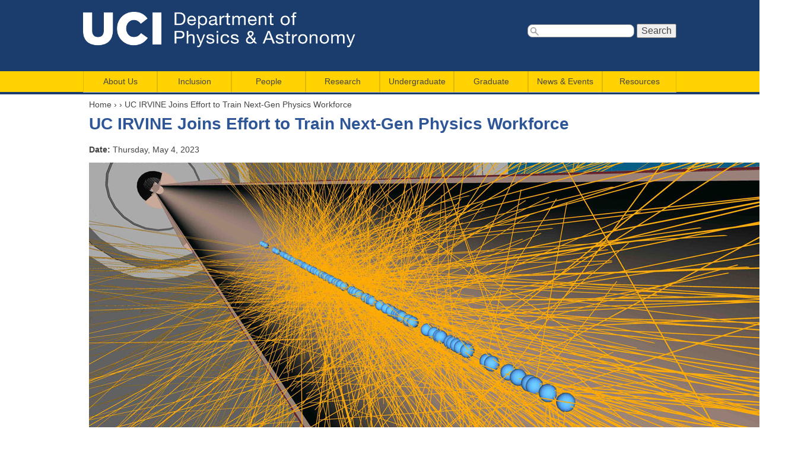

--- FILE ---
content_type: text/html; charset=utf-8
request_url: https://www.physics.uci.edu/node/14605
body_size: 7733
content:
<!DOCTYPE html>
<!--[if IEMobile 7]><html class="iem7"  lang="en" dir="ltr"><![endif]-->
<!--[if lte IE 6]><html class="lt-ie9 lt-ie8 lt-ie7"  lang="en" dir="ltr"><![endif]-->
<!--[if (IE 7)&(!IEMobile)]><html class="lt-ie9 lt-ie8"  lang="en" dir="ltr"><![endif]-->
<!--[if IE 8]><html class="lt-ie9"  lang="en" dir="ltr"><![endif]-->
<!--[if (gte IE 9)|(gt IEMobile 7)]><!--><html  lang="en" dir="ltr" prefix="content: http://purl.org/rss/1.0/modules/content/ dc: http://purl.org/dc/terms/ foaf: http://xmlns.com/foaf/0.1/ og: http://ogp.me/ns# rdfs: http://www.w3.org/2000/01/rdf-schema# sioc: http://rdfs.org/sioc/ns# sioct: http://rdfs.org/sioc/types# skos: http://www.w3.org/2004/02/skos/core# xsd: http://www.w3.org/2001/XMLSchema#"><!--<![endif]-->

<head>
  <meta charset="utf-8" />
<meta name="Generator" content="Drupal 7 (http://drupal.org)" />
<link rel="canonical" href="/node/14605" />
<link rel="shortlink" href="/node/14605" />
<link rel="shortcut icon" href="https://www.physics.uci.edu/sites/all/themes/zen_phys/favicon.ico" type="image/vnd.microsoft.icon" />
  <title>UC IRVINE Joins Effort to Train Next-Gen Physics Workforce | UCI Physics and Astronomy</title>

      <meta name="MobileOptimized" content="width">
    <meta name="HandheldFriendly" content="true">
    <meta name="viewport" content="width=device-width">
    <!--[if IEMobile]><meta http-equiv="cleartype" content="on"><![endif]-->

  <link type="text/css" rel="stylesheet" href="https://www.physics.uci.edu/sites/default/files/css/css_lQaZfjVpwP_oGNqdtWCSpJT1EMqXdMiU84ekLLxQnc4.css" media="all" />
<link type="text/css" rel="stylesheet" href="https://www.physics.uci.edu/sites/default/files/css/css_Ytzzj7oxiN3-yRLg6faBHA910vOZB-tE5_60DiEZ8i4.css" media="all" />
<link type="text/css" rel="stylesheet" href="https://www.physics.uci.edu/sites/default/files/css/css_S6ePnRKodASr7FXLJwDhc9MxD6uM2jj0WUPuSFiQNeA.css" media="all" />
<link type="text/css" rel="stylesheet" href="https://www.physics.uci.edu/sites/default/files/css/css_nA6Sj6K_WVMfqlR_-XtCB3LySWrmjezdCk5DcsTmg6k.css" media="all" />
  <script src="https://www.physics.uci.edu/sites/default/files/js/js_YD9ro0PAqY25gGWrTki6TjRUG8TdokmmxjfqpNNfzVU.js"></script>
<script src="https://www.physics.uci.edu/sites/default/files/js/js_onbE0n0cQY6KTDQtHO_E27UBymFC-RuqypZZ6Zxez-o.js"></script>
<script src="https://www.physics.uci.edu/sites/default/files/js/js_pR8P-kq3y-vpg80FZ_5jiwHllucIklY5oPxS53FhM64.js"></script>
<script src="https://www.physics.uci.edu/sites/default/files/js/js_F88laj-oAUHWIO2-oACGd6eY5VxdMhhsL14bc07IloM.js"></script>
<script src="https://www.googletagmanager.com/gtag/js?id=UA-121860917-5"></script>
<script>window.dataLayer = window.dataLayer || [];function gtag(){dataLayer.push(arguments)};gtag("js", new Date());gtag("set", "developer_id.dMDhkMT", true);gtag("config", "UA-121860917-5", {"groups":"default"});</script>
<script src="https://www.physics.uci.edu/sites/default/files/js/js_i9-mZxF1wrIj_pHo8CcygMfG3cz35Mlm6odAjzL19fk.js"></script>
<script>var _paq = _paq || [];(function(){var u=(("https:" == document.location.protocol) ? "https://ps.uci.edu/piwik/" : "http://ps.uci.edu/piwik/");_paq.push(["setSiteId", "5"]);_paq.push(["setTrackerUrl", u+"matomo.php"]);_paq.push(["trackPageView"]);_paq.push(["setIgnoreClasses", ["no-tracking","colorbox"]]);_paq.push(["enableLinkTracking"]);var d=document,g=d.createElement("script"),s=d.getElementsByTagName("script")[0];g.type="text/javascript";g.defer=true;g.async=true;g.src=u+"matomo.js";s.parentNode.insertBefore(g,s);})();</script>
<script src="https://www.physics.uci.edu/sites/default/files/js/js_kqjSlZsUjQ_UNWIcoSn3VDpbN1I3GmCvpWmoo-KkZkU.js"></script>
<script>jQuery.extend(Drupal.settings, {"basePath":"\/","pathPrefix":"","setHasJsCookie":0,"ajaxPageState":{"theme":"zen_phys","theme_token":"E35695aJrEyc6eABqBdK0KgKle2jJbetXZVGX9730go","js":{"misc\/jquery.js":1,"misc\/jquery-extend-3.4.0.js":1,"misc\/jquery-html-prefilter-3.5.0-backport.js":1,"misc\/jquery.once.js":1,"misc\/drupal.js":1,"misc\/form-single-submit.js":1,"sites\/all\/modules\/miniorange_saml\/js\/testconfig.js":1,"sites\/all\/libraries\/colorbox\/jquery.colorbox-min.js":1,"sites\/all\/modules\/colorbox\/js\/colorbox.js":1,"sites\/all\/modules\/colorbox\/styles\/default\/colorbox_style.js":1,"sites\/all\/modules\/google_analytics\/googleanalytics.js":1,"https:\/\/www.googletagmanager.com\/gtag\/js?id=UA-121860917-5":1,"0":1,"sites\/all\/modules\/matomo\/matomo.js":1,"1":1,"sites\/all\/libraries\/superfish\/jquery.hoverIntent.minified.js":1,"sites\/all\/libraries\/superfish\/sfsmallscreen.js":1,"sites\/all\/libraries\/superfish\/supposition.js":1,"sites\/all\/libraries\/superfish\/superfish.js":1,"sites\/all\/libraries\/superfish\/supersubs.js":1,"sites\/all\/modules\/superfish\/superfish.js":1},"css":{"modules\/system\/system.base.css":1,"modules\/system\/system.menus.css":1,"modules\/system\/system.messages.css":1,"modules\/system\/system.theme.css":1,"sites\/all\/modules\/calendar\/css\/calendar_multiday.css":1,"modules\/comment\/comment.css":1,"sites\/all\/modules\/date\/date_repeat_field\/date_repeat_field.css":1,"modules\/field\/theme\/field.css":1,"modules\/node\/node.css":1,"modules\/search\/search.css":1,"modules\/user\/user.css":1,"sites\/all\/modules\/views\/css\/views.css":1,"sites\/all\/modules\/ckeditor\/css\/ckeditor.css":1,"sites\/all\/modules\/colorbox\/styles\/default\/colorbox_style.css":1,"sites\/all\/modules\/ctools\/css\/ctools.css":1,"sites\/all\/modules\/date\/date_api\/date.css":1,"sites\/all\/libraries\/superfish\/css\/superfish.css":1,"sites\/all\/themes\/zen_phys\/system.menus.css":1,"sites\/all\/themes\/zen_phys\/system.messages.css":1,"sites\/all\/themes\/zen_phys\/system.theme.css":1,"sites\/all\/themes\/zen_phys\/css\/styles.css":1}},"colorbox":{"opacity":"0.85","current":"{current} of {total}","previous":"\u00ab Prev","next":"Next \u00bb","close":"Close","maxWidth":"98%","maxHeight":"98%","fixed":true,"mobiledetect":true,"mobiledevicewidth":"480px","file_public_path":"\/sites\/default\/files","specificPagesDefaultValue":"admin*\nimagebrowser*\nimg_assist*\nimce*\nnode\/add\/*\nnode\/*\/edit\nprint\/*\nprintpdf\/*\nsystem\/ajax\nsystem\/ajax\/*"},"googleanalytics":{"account":["UA-121860917-5"],"trackOutbound":1,"trackMailto":1,"trackDownload":1,"trackDownloadExtensions":"7z|aac|arc|arj|asf|asx|avi|bin|csv|doc(x|m)?|dot(x|m)?|exe|flv|gif|gz|gzip|hqx|jar|jpe?g|js|mp(2|3|4|e?g)|mov(ie)?|msi|msp|pdf|phps|png|ppt(x|m)?|pot(x|m)?|pps(x|m)?|ppam|sld(x|m)?|thmx|qtm?|ra(m|r)?|sea|sit|tar|tgz|torrent|txt|wav|wma|wmv|wpd|xls(x|m|b)?|xlt(x|m)|xlam|xml|z|zip","trackColorbox":1},"matomo":{"trackMailto":1,"trackColorbox":1},"urlIsAjaxTrusted":{"\/node\/14605":true},"superfish":{"1":{"id":"1","sf":{"animation":{"opacity":"show","height":"show"},"speed":100,"autoArrows":false,"dropShadows":true,"disableHI":false},"plugins":{"smallscreen":{"mode":"window_width","addSelected":false,"menuClasses":false,"hyperlinkClasses":false,"title":"Main menu"},"supposition":true,"bgiframe":false,"supersubs":{"minWidth":"12","maxWidth":"27","extraWidth":1}}}}});</script>
      <!--[if lt IE 9]>
    <script src="/sites/all/themes/zen/js/html5-respond.js"></script>
    <![endif]-->
  </head>
<body class="html not-front not-logged-in no-sidebars page-node page-node- page-node-14605 node-type-news section-node" >
      <p id="skip-link">
      <a href="#main-menu" class="element-invisible element-focusable">Jump to navigation</a>
    </p>
      
<div id="page">

  <header class="header" id="header" role="banner">
    <div class="page-width">

          <a href="/" title="Home" rel="home" class="header__logo" id="logo"><img src="https://www.physics.uci.edu/sites/default/files/Physics_logo_White_0.png" alt="Home" class="header__logo-image" /></a>
    
    
    
      <div class="header__region region region-header">
    <div id="block-search-form" class="block block-search first last odd" role="search">

      
  <form action="/node/14605" method="post" id="search-block-form" accept-charset="UTF-8"><div><div class="container-inline">
      <h2 class="element-invisible">Search form</h2>
    <div class="form-item form-type-textfield form-item-search-block-form">
  <label class="element-invisible" for="edit-search-block-form--2">Search </label>
 <input title="Enter the terms you wish to search for." type="text" id="edit-search-block-form--2" name="search_block_form" value="" size="15" maxlength="128" class="form-text" />
</div>
<div class="form-actions form-wrapper" id="edit-actions"><input type="submit" id="edit-submit" name="op" value="Search" class="form-submit" /></div><input type="hidden" name="form_build_id" value="form-EuTlVL9zvAkkJkc_AzQOBU3Ilex3E9UBeuhXg5apsrE" />
<input type="hidden" name="form_id" value="search_block_form" />
</div>
</div></form>
</div>
  </div>

    </div>
  </header>


  <div id="main">
    <div class="page-width">
    
    
    <div id="navigation">

      
        <div class="region region-navigation">
    <div id="block-superfish-1" class="block block-superfish first last odd">

      
  <ul id="superfish-1" class="menu sf-menu sf-main-menu sf-horizontal sf-style-none sf-total-items-8 sf-parent-items-8 sf-single-items-0"><li id="menu-4297-1" class="first odd sf-item-1 sf-depth-1 sf-total-children-10 sf-parent-children-0 sf-single-children-10 menuparent"><a href="/message-chair" class="sf-depth-1 menuparent">About Us</a><ul><li id="menu-4312-1" class="first odd sf-item-1 sf-depth-2 sf-no-children"><a href="/message-chair" title="" class="sf-depth-2">Department Chair&#039;s Message</a></li><li id="menu-5460-1" class="middle even sf-item-2 sf-depth-2 sf-no-children"><a href="/department-video" class="sf-depth-2">Department Video</a></li><li id="menu-4313-1" class="middle odd sf-item-3 sf-depth-2 sf-no-children"><a href="/contact" class="sf-depth-2">Contact Physics</a></li><li id="menu-4314-1" class="middle even sf-item-4 sf-depth-2 sf-no-children"><a href="/visit" class="sf-depth-2">Visiting Physics &amp; Astronomy</a></li><li id="menu-4318-1" class="middle odd sf-item-5 sf-depth-2 sf-no-children"><a href="/outreach" class="sf-depth-2">Community Education &amp; Outreach</a></li><li id="menu-4315-1" class="middle even sf-item-6 sf-depth-2 sf-no-children"><a href="/giving" class="sf-depth-2">Giving to Physics</a></li><li id="menu-4316-1" class="middle odd sf-item-7 sf-depth-2 sf-no-children"><a href="http://www.physics.uci.edu/employment" class="sf-depth-2">Employment</a></li><li id="menu-4317-1" class="middle even sf-item-8 sf-depth-2 sf-no-children"><a href="/awards" class="sf-depth-2">Faculty Honors &amp; Awards</a></li><li id="menu-5270-1" class="middle odd sf-item-9 sf-depth-2 sf-no-children"><a href="https://www.physics.uci.edu/grad-awards" title="" class="sf-depth-2">Graduate Student Awards</a></li><li id="menu-5269-1" class="last even sf-item-10 sf-depth-2 sf-no-children"><a href="https://www.physics.uci.edu/undergrad-program/awards" title="" class="sf-depth-2">Undergraduate Student Awards</a></li></ul></li><li id="menu-5389-1" class="middle even sf-item-2 sf-depth-1 sf-total-children-2 sf-parent-children-0 sf-single-children-2 menuparent"><a href="/inclusion" class="sf-depth-1 menuparent">Inclusion</a><ul><li id="menu-5391-1" class="first odd sf-item-1 sf-depth-2 sf-no-children"><a href="/inclusion" title="" class="sf-depth-2">Inclusive Excellence in UCI Physics &amp; Astronomy </a></li><li id="menu-5392-1" class="last even sf-item-2 sf-depth-2 sf-no-children"><a href="/conduct" title="" class="sf-depth-2">Code of Collegial Conduct</a></li></ul></li><li id="menu-4299-1" class="middle odd sf-item-3 sf-depth-1 sf-total-children-5 sf-parent-children-0 sf-single-children-5 menuparent"><a href="/people/all-faculty" title="" class="sf-depth-1 menuparent">People</a><ul><li id="menu-4322-1" class="first odd sf-item-1 sf-depth-2 sf-no-children"><a href="/people/all-faculty" title="" class="sf-depth-2">Faculty</a></li><li id="menu-4324-1" class="middle even sf-item-2 sf-depth-2 sf-no-children"><a href="/category/position/academic-staff" title="" class="sf-depth-2">Research Staff</a></li><li id="menu-4323-1" class="middle odd sf-item-3 sf-depth-2 sf-no-children"><a href="/category/position/postdoctoral-researcher" title="" class="sf-depth-2">Postdoctoral Researchers</a></li><li id="menu-5367-1" class="middle even sf-item-4 sf-depth-2 sf-no-children"><a href="/people/graduate-students" title="" class="sf-depth-2">Graduate Students</a></li><li id="menu-4310-1" class="last odd sf-item-5 sf-depth-2 sf-no-children"><a href="https://www.physics.uci.edu/people/administration" title="" class="sf-depth-2">Administrative Staff</a></li></ul></li><li id="menu-4301-1" class="middle even sf-item-4 sf-depth-1 sf-total-children-7 sf-parent-children-0 sf-single-children-7 menuparent"><a href="/research" class="sf-depth-1 menuparent">Research</a><ul><li id="menu-4328-1" class="first odd sf-item-1 sf-depth-2 sf-no-children"><a href="/research/astrocosmo" class="sf-depth-2">Astrophysics</a></li><li id="menu-4329-1" class="middle even sf-item-2 sf-depth-2 sf-no-children"><a href="/research/biophysics" class="sf-depth-2">Biological Physics</a></li><li id="menu-4332-1" class="middle odd sf-item-3 sf-depth-2 sf-no-children"><a href="/research/condmatter" class="sf-depth-2">Condensed Matter Physics</a></li><li id="menu-4330-1" class="middle even sf-item-4 sf-depth-2 sf-no-children"><a href="/research/medical" class="sf-depth-2">Medical Physics</a></li><li id="menu-4333-1" class="middle odd sf-item-5 sf-depth-2 sf-no-children"><a href="/research/particle" class="sf-depth-2">Particle Physics</a></li><li id="menu-4331-1" class="middle even sf-item-6 sf-depth-2 sf-no-children"><a href="/research/plasma" class="sf-depth-2">Plasma Physics</a></li><li id="menu-5476-1" class="last odd sf-item-7 sf-depth-2 sf-no-children"><a href="https://eqi.uci.edu" title="" class="sf-depth-2">Eddleman Quantum Institute</a></li></ul></li><li id="menu-5456-1" class="middle odd sf-item-5 sf-depth-1 sf-total-children-5 sf-parent-children-0 sf-single-children-5 menuparent"><a href="/undergrad-program" class="sf-depth-1 menuparent">Undergraduate</a><ul><li id="menu-5453-1" class="first odd sf-item-1 sf-depth-2 sf-no-children"><a href="/undergrad-program/prospective" class="sf-depth-2">Prospective Undergraduates</a></li><li id="menu-5455-1" class="middle even sf-item-2 sf-depth-2 sf-no-children"><a href="/undergrad-program/research" class="sf-depth-2">Research Opportunities</a></li><li id="menu-5457-1" class="middle odd sf-item-3 sf-depth-2 sf-no-children"><a href="/undergrad-program/events-community" class="sf-depth-2">Community &amp; Events</a></li><li id="menu-5459-1" class="middle even sf-item-4 sf-depth-2 sf-no-children"><a href="/courses_and_more" class="sf-depth-2">Courses and More</a></li><li id="menu-5801-1" class="last odd sf-item-5 sf-depth-2 sf-no-children"><a href="https://www.physics.uci.edu/honors" title="" class="sf-depth-2">Honors Program</a></li></ul></li><li id="menu-4303-1" class="middle even sf-item-6 sf-depth-1 sf-total-children-3 sf-parent-children-1 sf-single-children-2 menuparent"><a href="/graduate" class="sf-depth-1 menuparent">Graduate</a><ul><li id="menu-4340-1" class="first odd sf-item-1 sf-depth-2 sf-no-children"><a href="https://www.physics.uci.edu/graduate" title="PhD Program" class="sf-depth-2">PhD Program</a></li><li id="menu-5462-1" class="middle even sf-item-2 sf-depth-2 sf-total-children-2 sf-parent-children-0 sf-single-children-2 menuparent"><a href="https://www.physics.uci.edu/Astronomy-Astrophysics" title="" class="sf-depth-2 menuparent">Astronomy &amp; Astrophysics</a><ul><li id="menu-5464-1" class="first odd sf-item-1 sf-depth-3 sf-no-children"><a href="https://www.physics.uci.edu/New-Astro-Courses" title="" class="sf-depth-3">New Astrophysics Courses</a></li><li id="menu-5465-1" class="last even sf-item-2 sf-depth-3 sf-no-children"><a href="https://www.physics.uci.edu/Astrophysics-Qualifying-Exam" title="" class="sf-depth-3">Astronomy &amp; Astrophysics Qualifying Exam</a></li></ul></li><li id="menu-4341-1" class="last odd sf-item-3 sf-depth-2 sf-no-children"><a href="https://sites.uci.edu/physicsgradcaucus/" title="Physics Grad Caucus" class="sf-depth-2">Physics Grad Caucus</a></li></ul></li><li id="menu-4308-1" class="middle odd sf-item-7 sf-depth-1 sf-total-children-7 sf-parent-children-0 sf-single-children-7 menuparent"><a href="/news" class="sf-depth-1 menuparent">News &amp; Events</a><ul><li id="menu-4370-1" class="first odd sf-item-1 sf-depth-2 sf-no-children"><a href="/news" class="sf-depth-2">News</a></li><li id="menu-4372-1" class="middle even sf-item-2 sf-depth-2 sf-no-children"><a href="/seminars" class="sf-depth-2">Seminars &amp; Colloquia</a></li><li id="menu-4371-1" class="middle odd sf-item-3 sf-depth-2 sf-no-children"><a href="/media" title="" class="sf-depth-2">Public Events</a></li><li id="menu-4373-1" class="middle even sf-item-4 sf-depth-2 sf-no-children"><a href="/events_calendar" title="" class="sf-depth-2">Calendar View</a></li><li id="menu-4375-1" class="middle odd sf-item-5 sf-depth-2 sf-no-children"><a href="https://physastroblog.ps.uci.edu" title="Blog" class="sf-depth-2">Blog</a></li><li id="menu-5680-1" class="middle even sf-item-6 sf-depth-2 sf-no-children"><a href="https://www.physics.uci.edu/node/14609" title="" class="sf-depth-2">Reines Lecture Series</a></li><li id="menu-5784-1" class="last odd sf-item-7 sf-depth-2 sf-no-children"><a href="https://ps.uci.edu/~yodhprize/" title="The Yodh Prize recognizes a scientist whose research career has had a major impact on the understanding of cosmic rays. It was endowed by Gaurang and Kanwal Yodh to the University of California Irvine Foundation in 1998." class="sf-depth-2">Yodh Prize</a></li></ul></li><li id="menu-4309-1" class="last even sf-item-8 sf-depth-1 sf-total-children-10 sf-parent-children-1 sf-single-children-9 menuparent"><a href="/resources" class="sf-depth-1 menuparent">Resources</a><ul><li id="menu-5214-1" class="first odd sf-item-1 sf-depth-2 sf-no-children"><a href="/safety" class="sf-depth-2">Safety</a></li><li id="menu-5215-1" class="middle even sf-item-2 sf-depth-2 sf-no-children"><a href="/instructor-resources" class="sf-depth-2">Instructor Resources</a></li><li id="menu-5385-1" class="middle odd sf-item-3 sf-depth-2 sf-no-children"><a href="https://www.physics.uci.edu/committees" title="" class="sf-depth-2">Department Committees</a></li><li id="menu-5795-1" class="middle even sf-item-4 sf-depth-2 sf-no-children"><a href="https://www.physics.uci.edu/contact" title="" class="sf-depth-2">Department Contacts</a></li><li id="menu-5216-1" class="middle odd sf-item-5 sf-depth-2 sf-no-children"><a href="/facilities-and-computing" class="sf-depth-2">Facilities &amp; Computing</a></li><li id="menu-5217-1" class="middle even sf-item-6 sf-depth-2 sf-no-children"><a href="/administrative" class="sf-depth-2">Administrative Services</a></li><li id="menu-5218-1" class="middle odd sf-item-7 sf-depth-2 sf-total-children-2 sf-parent-children-0 sf-single-children-2 menuparent"><a href="/travel" class="sf-depth-2 menuparent">Travel</a><ul><li id="menu-5785-1" class="first odd sf-item-1 sf-depth-3 sf-no-children"><a href="https://uci.kualibuild.com/app/661c4a15fd46a2013bcf1126/run" title="" class="sf-depth-3">UCI Employee Travel Reimbursement</a></li><li id="menu-5794-1" class="last even sf-item-2 sf-depth-3 sf-no-children"><a href="https://uci.kualibuild.com/app/6712a577722916014f82ae38/start" title="" class="sf-depth-3">UCI Visitor / Non-Employee Travel Reimbursement </a></li></ul></li><li id="menu-5798-1" class="middle even sf-item-8 sf-depth-2 sf-no-children"><a href="https://www.physics.uci.edu/node/15048" title="" class="sf-depth-2">Proposal Request &amp; Submission</a></li><li id="menu-5738-1" class="middle odd sf-item-9 sf-depth-2 sf-no-children"><a href="/Key%20Requests" class="sf-depth-2">Key Requests</a></li><li id="menu-5799-1" class="last even sf-item-10 sf-depth-2 sf-no-children"><a href="https://www.physics.uci.edu/conduct" title="" class="sf-depth-2">Code of Collegial Conduct</a></li></ul></li></ul>
</div>
  </div>

    </div>
       <div id="content" class="column" role="main">
            <nav class="breadcrumb" role="navigation"><h2 class="element-invisible">You are here</h2><ol><li><a href="/">Home</a> › </li><li><a href="/node"></a> › </li><li>UC IRVINE Joins Effort to Train Next-Gen Physics Workforce</li></ol></nav>      <a id="main-content"></a>
                    <h1 class="page__title title" id="page-title">UC IRVINE Joins Effort to Train Next-Gen Physics Workforce</h1>
                                          


<article class="node-14605 node node-news node-promoted view-mode-full clearfix" about="/node/14605" typeof="sioc:Item foaf:Document">

      <header>
                  <span property="dc:title" content="UC IRVINE Joins Effort to Train Next-Gen Physics Workforce" class="rdf-meta element-hidden"></span>
      
          </header>
  
  <div class="field field-name-field-date field-type-date field-label-inline clearfix"><div class="field-label">Date:&nbsp;</div><div class="field-items"><div class="field-item even"><span  property="dc:date" datatype="xsd:dateTime" content="2023-05-04T00:00:00-07:00" class="date-display-single">Thursday, May 4, 2023</span></div></div></div><div class="field field-name-field-picture field-type-image field-label-hidden"><div class="field-items"><div class="field-item even"><img typeof="foaf:Image" src="https://www.physics.uci.edu/sites/default/files/PR20230207_nextgen_physics.jpeg" width="1200" height="628" alt="" /></div></div></div><div class="field field-name-body field-type-text-with-summary field-label-hidden"><div class="field-items"><div class="field-item even" property="content:encoded"><p> </p>
<p>The University of California, Irvine Department of Physics &amp; Astronomy is part of a new $3.2 million consortium funded by the U.S. Department of Energy’s Office of Science. The aim of the consortium is to train the next generation of computational high-energy physicists. </p>
<p>The consortium, <a href="https://watchep.org/">Western Advanced Training for Computational High-Energy Physics </a>(WATCHEP), brings together six public universities and three national laboratories to create a tailored modular curriculum offering intensive research opportunities during a two-year training period for graduate students. </p>
<p>The training areas are hardware and software co-design, collaborative software infrastructure and high-performance software and algorithms.</p>
<p>“As physics and astrophysics experiments collect more data for high-precision measurements, researchers have come to depend on large-scale computing infrastructure and high-performance computing algorithms,” said <a href="https://www.physics.uci.edu/people/anyes-c-taffard">Anyes Taffard</a>, professor of physics and the Principle Investigator for the UCI part of the consortium. “Many collaborations have dedicated experts in advanced computing technologies who are also experts in particle physics.”</p>
<p>Taffard and UCI’s Professor Daniel Whiteson are particle physicists and experts in all three areas. They are directly involved in hardware and software co-design, high performance algorithms and machine learning.</p>
<p>“The future of science relies on individuals that are proficient in both science and cyberinfrastructure”, Taffard said. “This program aims to develop the skilled workforce essential for future scientific advancement. Our team will equitably help in selecting and mentoring trainees in cutting-edge research projects to create future ‘computing ambassadors,’ with experience and expertise in high-energy physics and competencies that extend well beyond our field.”</p>
<p>In a <a href="https://www.energy.gov/science/articles/department-energy-announces-10-million-traineeships-computational-high-energy">previous announcement</a>, the DOE Associate Director of Science for High Energy Physics Regina Rameika said: “Future high energy physics discoveries will require large accurate simulations and efficient collaborative software. These traineeships will educate the scientists and engineers necessary to design, develop, deploy, and maintain the software and computing infrastructure essential for the future of high energy physics.”</p>
<p>Along with UCI, the consortium;s participants include UC Berkeley; UC Santa Cruz; UC San Diego; Oregon State University; University of Washington; Brookhaven National Laboratory, Fermilab; and Lawrence Berkeley National Laboratory.</p>
<p> </p>
<p><strong>Please read the original story </strong><a href="https://ps.uci.edu/news/2886">here</a>.</p>
<p><strong>Picture Credit:</strong></p>
<p>ATLAS collaboration, P. Marenfeld, from UCI School of Physical Sciences News</p>
<p> </p>
</div></div></div><div class="field field-name-field-story-url field-type-text field-label-inline clearfix"><div class="field-label">Original Story:&nbsp;</div><div class="field-items"><div class="field-item even"><p><a href="https://ps.uci.edu/news/2886">https://ps.uci.edu/news/2886</a></p>
</div></div></div><div class="field field-name-field-publication field-type-text field-label-inline clearfix"><div class="field-label">Publication:&nbsp;</div><div class="field-items"><div class="field-item even"><p>UCI School of Physical Sciences News</p>
</div></div></div>
  
  
</article>
                            </div>
       </div>
  </div>

  
  <div class="footer-section">
    <div class="page-width">
        <footer id="footer" class="region region-footer">
    <div id="block-menu-block-3" class="block block-menu-block first odd" role="navigation">

      
  <div class="menu-block-wrapper menu-block-3 menu-name-menu-extra-bottom-links parent-mlid-0 menu-level-1">
  <ul class="menu"><li class="menu__item is-leaf first leaf menu-mlid-3983"><a href="/" title="" class="menu__link">Home</a></li>
<li class="menu__item is-leaf leaf menu-mlid-3877"><a href="http://ps.uci.edu" class="menu__link">PS Home</a></li>
<li class="menu__item is-leaf leaf menu-mlid-3984"><a href="http://www.uci.edu/" title="" class="menu__link">UCI Home</a></li>
<li class="menu__item is-leaf leaf menu-mlid-3884"><a href="/user/login/" title="" class="menu__link">Login</a></li>
<li class="menu__item is-leaf leaf menu-mlid-3878"><a href="http://catalogue.uci.edu/schoolofphysicalsciences/departmentofphysicsandastronomy/#courseinventory" title="Physics and Astronomy Courses" class="menu__link">Courses</a></li>
<li class="menu__item is-leaf leaf menu-mlid-5796"><a href="https://www.physics.uci.edu/contact" title="" class="menu__link">Contact</a></li>
<li class="menu__item is-leaf last leaf menu-mlid-3881"><a href="/outreach" title="" class="menu__link">Outreach</a></li>
</ul></div>

</div>
<div id="block-block-1" class="block block-block last even">

      
  <p>© 2001-2025 The Regents of the University of California.</p>

</div>
  </footer>
          </div>
  </div>



</div>

  </body>
</html>


--- FILE ---
content_type: text/css
request_url: https://www.physics.uci.edu/sites/default/files/css/css_nA6Sj6K_WVMfqlR_-XtCB3LySWrmjezdCk5DcsTmg6k.css
body_size: 11960
content:
article,aside,details,figcaption,figure,footer,header,main,nav,section,summary{display:block;}audio,canvas,video{display:inline-block;*display:inline;*zoom:1;}audio:not([controls]){display:none;height:0;}[hidden]{display:none;}html{font-family:Verdana,Tahoma,"DejaVu Sans",sans-serif;font-size:75%;font-size:87.5%;font-size:100%;-ms-text-size-adjust:100%;-webkit-text-size-adjust:100%;line-height:1.5em;}button,input,select,textarea{font-family:Verdana,Tahoma,"DejaVu Sans",sans-serif;}body{margin:0;padding:0;}a:link{}a:visited{}a:hover,a:focus{}a:active{}a:focus{outline:thin dotted;}a:active,a:hover{outline:0;}p,pre{margin:1.5em 0;}blockquote{margin:1.5em 30px;}h1{font-size:2em;line-height:1.5em;margin-top:0.75em;margin-bottom:0.75em;}h2{font-size:1.5em;*/
  margin-top:1em;margin-bottom:1em;}h3{font-size:1.17em;line-height:1.28205em;margin-top:1.28205em;margin-bottom:1.28205em;}h4{font-size:1em;line-height:1.5em;margin-top:1.5em;margin-bottom:1.5em;}h5{font-size:0.83em;line-height:1.80723em;margin-top:1.80723em;margin-bottom:1.80723em;}h6{font-size:0.67em;line-height:2.23881em;margin-top:2.23881em;margin-bottom:2.23881em;}abbr[title]{border-bottom:1px dotted;}b,strong{font-weight:bold;}dfn{font-style:italic;}hr{-webkit-box-sizing:content-box;-moz-box-sizing:content-box;box-sizing:content-box;height:0;border:1px solid #666;padding-bottom:-1px;margin:1.5em 0;}mark{background:#ff0;color:#000;}code,kbd,pre,samp,tt,var{font-family:"Courier New","DejaVu Sans Mono",monospace,sans-serif;_font-family:'courier new',monospace;font-size:1em;line-height:1.5em;}pre{white-space:pre;white-space:pre-wrap;word-wrap:break-word;}q{quotes:"\201C" "\201D" "\2018" "\2019";}small{font-size:80%;}sub,sup{font-size:75%;line-height:0;position:relative;vertical-align:baseline;}sup{top:-0.5em;}sub{bottom:-0.25em;}dl,menu,ol,ul{margin:1.5em 0;}ol ol,ol ul,ul ol,ul ul{margin:0;}dd{margin:0 0 0 30px;}.block-menu-block ol{padding:5px;}menu,ol,ul{padding:0 0 0 30px;}nav ul,nav ol{list-style:none;list-style-image:none;}img{border:0;-ms-interpolation-mode:bicubic;}svg:not(:root){overflow:hidden;}figure{margin:0;}form{margin:0;}fieldset{border:1px solid #c0c0c0;margin:0 2px;padding:0.5em 0.625em 1em;}legend{border:0;padding:0;*margin-left:-7px;}button,input,select,textarea{font-family:inherit;font-size:100%;margin:0;vertical-align:baseline;*vertical-align:middle;max-width:100%;-webkit-box-sizing:border-box;-moz-box-sizing:border-box;box-sizing:border-box;}button,input{line-height:normal;}button,select{text-transform:none;}button,html input[type="button"],input[type="reset"],input[type="submit"]{-webkit-appearance:button;cursor:pointer;*overflow:visible;}button[disabled],html input[disabled]{cursor:default;}input[type="checkbox"],input[type="radio"]{-webkit-box-sizing:border-box;-moz-box-sizing:border-box;box-sizing:border-box;padding:0;*height:13px;*width:13px;}input[type="search"]{-webkit-appearance:textfield;-webkit-box-sizing:content-box;-moz-box-sizing:content-box;box-sizing:content-box;}input[type="search"]::-webkit-search-cancel-button,input[type="search"]::-webkit-search-decoration{-webkit-appearance:none;}button::-moz-focus-inner,input::-moz-focus-inner{border:0;padding:0;}textarea{overflow:auto;vertical-align:top;}label{display:block;font-weight:bold;}table{border-collapse:collapse;border-spacing:0;width:70%;margin-top:1.5em;margin-bottom:1.5em;}.seminars-page table{margin-bottom:3em;}
.sidebars,.content{line-height:1.8em;}.sidebars ul,.sidebars li{list-style:none;padding-left:0px;padding-bottom:10px;margin:0px;}div[role="main"]{font-size:14px;}body{margin:0px;padding:0px;}a{text-decoration:none;}a:hover{text-decoration:underline;}#content .view a,#content .node a{color:#2E5697;}*{box-sizing:border-box;color:#444;font-family:Helvetica,sans-serif;}#header{min-height:120px;position:relative;}#header #site-name{padding-top:10px;padding-left:10px;text-shadow:1px 1px 1px rgba(0,0,0,0.004);}#header #site-name a,#header #site-name a *{color:white;}#header{background-color:#1b3d6d;-webkit-background-size:cover;-moz-background-size:cover;-o-background-size:cover;background-size:cover;}#navigation,#header nav{display:block;}#secondary-menu{float:right;clear:right;}#secondary-menu a{color:white;}nav ul{list-style:none outside none;margin:0px;padding:0px;}header nav a,header nav a:visited{line-height:24px;}#navigation{box-sizing:content-box;}#navigation,#navigation ul,#navigation ul li,#navigation ul li a{background-color:#FFD200;}#navigation .sfHover a,#navigation .sfHover ul,#navigation .sfHover ul li,#navigation .sfHover ul li a,#navigation ul li a:hover,#navigation ul li.active-trail a,#navigation ul li a.active{background-color:#FEFAE6;}#navigation{border-bottom:4px solid #1b3d6d;background:none repeat scroll 0% 0% #FFD200;line-height:32px;}.region-header,#block-search-form,#searchbox{clear:right;float:right;padding-top:20px;}#block-search-form form input[type="text"],#searchbox form input[type="text"]{background-image:url('[data-uri]');background-position:4px 4px;background-repeat:no-repeat;background-size:auto 70%;border:1px solid #999;border-radius:8px;color:#444;font-size:14px;height:22px;padding-left:24px;width:180px;}#page,#main-content{padding-bottom:10px;background-color:#FFF;}.footer-section{background-color:#F2F2F2;border-top:1px solid #999;}.box{float:left;margin-left:1%;margin-top:1%;padding:12px;background-color:#FFF;border:1px solid #999;border-radius:8px;}.box:first-child{margin-left:0px;}.boxcols_1{width:100%;height:auto;}.boxcols_2{width:49.5%;height:auto;}.boxcols_3{width:32.66%;height:auto;}.boxcols_4{width:24.25%;height:auto;}.box h2,.box h2.block-title{margin:0px;padding:6px 12px;background-color:#757575;color:#FFF;font-size:16px;font-weight:normal;letter-spacing:1px;}.boxholder{clear:both;}#box_1 a.dept_icon span,#box_2 a.dept_icon span,#box_3 a.dept_icon span,#box_4 a.dept_icon span{display:none;}#footer .block{margin:0px 0.5%;padding:12px 0px;}#footer,#footer ul.menu li,#footer ul.menu{list-style:none outside none;margin:0px;padding:0px 20px;font-size:14px;line-height:24px;}#search-block-form label{display:none;}#rightsidemenu{float:right;}#leftsidemenu{float:left;}#block-menu-block-1,#block-menu-block-5,#leftsidemenu,#rightsidemenu{background-color:#eeeeee;border:2px solid white;z-index:5;}#block-menu-block-1 .block-title{font-size:110%;padding:5px;background-color:#1b3d6d;color:white;}#block-menu-block-1 .menu-block-1{padding:5px;}#block-menu-block-1 ul.menu a:hover,#block-menu-block-1 ul.menu ul.menu  a:hover,#block-menu-block-1 ul.menu ul.menu ul.menu a:hover{background-color:#6b8dbd;}#block-menu-block-1 ul.menu a{display:block;}#block-menu-block-1 ul.menu a{padding-left:20px;}#block-menu-block-1 ul.menu ul.menu a{padding-left:40px;background-color:#dddddd;}#block-menu-block-1 ul.menu ul.menu ul.menu a{padding-left:60px;background-color:#eeeeee;}#block-menu-block-1 ul.menu ul.menu ul.menu ul.menu a{padding-left:80px;}#block-menu-block-5 .block-title{font-size:110%;padding:5px;background-color:#1b3d6d;color:white;}#block-menu-block-5 .menu-block-5{padding:5px;}#block-menu-block-5 ul.menu a:hover,#block-menu-block-5 ul.menu ul.menu  a:hover,#block-menu-block-5 ul.menu ul.menu ul.menu a:hover{background-color:#6b8dbd;}#block-menu-block-5 ul.menu a{display:block;}#block-menu-block-5 ul.menu a{padding-left:20px;}#block-menu-block-5 ul.menu ul.menu a{padding-left:40px;background-color:#dddddd;}#block-menu-block-5 ul.menu ul.menu ul.menu a{padding-left:60px;background-color:#eeeeee;}#block-menu-block-5 ul.menu ul.menu ul.menu ul.menu a{padding-left:80px;}.page__title{color:#2e5697;}#logo{margin-top:20px;}#page a img,#main-content a img{transition-property:opacity;transition-duration:.3s;}#page a:hover img,#main-content a:hover img{opacity:.6;}.view-people td{padding:5px;}.view-people table .views-field-field-picture{vertical-align:top;}.view-people .views-field-nothing p{margin:0px;white-space:pre-wrap;}.view-people .views-field-nothing a,.view-people .views-field-title{font-weight:bold;}.view-people.view-display-id-page div.views-field{padding-left:130px;}.view-people.view-id-people div.views-field-field-picture{float:left;padding-left:0px;padding-right:15px;}#content .view-people .view-content .views-row{padding-top:9px;padding-bottom:9px;}.views-field-field-contact-information{white-space:pre-line;}.view-public-events .views-table .views-field-field-event-date-value div,.view-public-events .views-table .views-field-body div{font-weight:bold;}.view-public-events .views-table .views-field-field-speaker-value,.view-public-events .views-table .views-field-field-event-date-value{white-space:nowrap;}.view-public-events .views-table td{padding:10px;}.front .view-news-x .views-table td,.front .view-public-events .views-table td{padding:3px;}.view-public-events .views-table .views-field-field-picture-fid img{width:130px;height:auto;}ul.sf-menu{margin-bottom:0;}ul.sf-menu a{border-left:0;border-top:0;padding:0 10px;text-decoration:none;height:2.5em;line-height:2.5em;white-space:nowrap;overflow:hidden;}ul.sf-menu  li{text-align:center;border-bottom:1px solid #bbb;}ul.sf-menu li li{text-align:left;}ul.sf-menu li ul{overflow:visible !important;}#navigation ul.sf-menu a.sf-depth-3{background-color:#F5E6BD;}.sf-accordion-toggle{display:none;}.block-superfish{background:#ffd200;line-height:32px;}.block-superfish ul{margin:0 auto !important;padding:0 !important;background:#fefae6;}.block-superfish li{margin:0 !important;padding:0 !important;border-left:1px solid #dfb600;border-right:1px solid #dfb600;}.sf-vertical{width:100%;}.sf-vertical li{width:100%;}.sf-vertical li:hover ul,.sf-vertical li.sfHover ul{left:100%;top:0;margin:0;padding:0;}.sf-vertical li a{padding:0 10px;}.sf-navbar{padding-bottom:0 !important;}.sf-menu.sf-style-default a{padding:0 10px;}.field-name-field-education .field-label{margin-bottom:-20px;}.field-name-field-contact-information{white-space:pre-line;border-bottom:10px solid #ffd200;margin-bottom:10px;}.field-name-field-titles .field-item{color:#2e5697;font-weight:bold;}#content a.bluebutton{display:block;width:65%;min-width:100px;background-color:#1b3d6d;color:white;margin-top:10px;margin-bottom:10px;padding:2px;padding-left:10px;}#content a.bluebutton *{color:white;}#content a.bluebutton:hover{background-color:#0040a4;}ul.researchtable li,ul.researchtable{list-style:none;}ul.researchtable li{float:left;display:inline-block;width:35%;box-size:border-box;margin-bottom:5px;margin-left:15px;}#cboxLoadedContent ul.researchtable li{width:45%;}ul.researchtable a{display:inline-block;background-color:#124060;color:white;}ul.researchtable a:hover{background-color:#0b8dac;}ul.researchtable li span,ul.researchtable li img{color:white;display:block;background-color:transparent;padding:0px;margin:0px;border:0px;}ul.researchtable li span{padding:5px;}#content .day{word-wrap:normal;}.date-nav ul,.date-nav li{list-style-type:none;}.page-events-calendar .region-sidebar-first{display:none;}.page-opportunities .clearfix::after{clear:none;}.page-opportunities .views-exposed-form .views-exposed-widget{float:none;}.view-public-events .views-field-field-event-date,.view-public-events .views-field-field-speaker,.page-news .views-field-field-news-date{white-space:nowrap;}.page-public-events .views-table td,.page-news .views-table td{padding:5px 15px;vertical-align:top;}.page-public-events .views-field-title a,.page-news .views-field-title a{color:#2E5697;font-weight:bold;}body.front .views-table a{color:#2E5697;}#cboxContent footer,#cboxContent .region-sidebar-first,#cboxContent .breadcrumb,#cboxContent #navigation,#cboxContent #header{display:none;}.node-type-news .field-name-field-subtitle{font-weight:bold;}.node-type-news .field-name-field-author::before{float:left;content:"By ";padding-right:5px;}.node-type-news .field-name-field-publication *{}.node-type-news .picture_group{float:left;background-color:#f2f2f2;max-width:300px;margin:0px 10px 10px 0px;padding:5px;font-size:9pt;border:1px solid silver;}.node-type-news .picture_group img{max-width:290px;height:auto;}.view-awards .views-table th{background:#e1e2dc;border-width:1px;border-style:solid;border-color:#bebfb9;padding:3px 10px;}.view-awards .views-table{margin-top:30px;}.view-awards .views-table td{padding-left:10px;padding-right:10px;border-left:solid silver 1px;}.view-awards caption,.view-awards caption span{font-weight:bold;color:#2e5697;font-size:14pt;}.view-recent-changes .views-field.views-field-title a{font-size:large;color:blue;}.view-recent-changes .views-field.views-field-changed span{font-size:smaller;color:gray;}.view-recent-changes .views-row{margin-top:15px;}article .field-name-field-thumbnail img{float:left;padding-right:5px;}.page-digital-signage-seminar #header{display:none;}.page-digital-signage-seminar #navigation{display:none;}.page-digital-signage-seminar .breadcrumb{display:none;}.page-digital-signage-seminar .footer-section{display:none;}.page-digital-signage-seminar .page-width{width:1000px;max-width:100%;margin:0;}.page-digital-signage-seminar #main{padding:0;}.page-digital-signage-news #header{display:none;}.page-digital-signage-news #navigation{display:none;}.page-digital-signage-news .breadcrumb{display:none;}.page-digital-signage-news .footer-section{display:none;}.page-digital-signage-news .page-width{width:1200px;max-width:1200px;margin:0;}.page-digital-signage-news #main{padding:0;}.field-name-field-story-url p{margin:0;}#block-menu-block-4{background-color:#eeeeee;}#block-menu-block-4 h2{background-color:#1b3d6d;color:white;padding:5px;font-size:110%;}.menu-name-menu-people{padding:5px;padding-left:25px;}.section-digital-signage-news{zoom:1.6;}.section-digital-signage-news table{width:100%;}.section-digital-signage-news .views-field-title a{line-height:20px;}.section-digital-signage-seminar{zoom:1.6;}.section-digital-signage-seminar table{width:100%;}.section-digital-signage-seminar .views-field-field-speaker{white-space:nowrap;padding:5px;text-align:left;}.section-digital-signage-seminar .views-field-title{padding:5px;}.section-digital-signage-seminar .views-field-title a{line-height:20px;}.section-digital-signage-seminar .views-field-field-date{white-space:nowrap;padding:5px;text-align:center;}.section-digital-signage-seminar .views-field-field-time{white-space:nowrap;padding:5px;text-align:center;}.section-digital-signage-seminar .views-field-field-location{white-space:nowrap;padding:5px;text-align:center;}.section-digital-signage-seminar .views-field-term-node-tid{white-space:nowrap;padding:5px;text-align:center;}.section-digital-signage-slideshow{zoom:2.1;}.section-digital-signage-slideshow .breadcrumb{display:none;}.section-digital-signage-slideshow .flex-direction-nav{display:none;}.section-digital-signage-slideshow #navigation{display:none;}.node-ugradopportunity p{margin:0;}.view-undergrad-opportunities table{width:100%;}.view-undergrad-opportunities th{border:1px solid #000;font-size:18px;}.view-undergrad-opportunities td{border:1px solid #000;padding:5px;}.view-undergrad-opportunities .views-field-field-contact-info{width:118px;}.view-undergrad-opportunities .views-field-created{white-space:nowrap;}.view-undergrad-opportunities p{margin:0;}.field-label{margin-top:10px;}.field-items{margin-top:10px;}a.ugradbutton{border:none;border-radius:12px;background-color:#f7eb5f;padding:15px 32px;text-align:center;text-decoration:none;display:inline-block;font-size:18px;}.ugradbutton{border:none;border-radius:12px;background-color:#f7eb5f;padding:15px 32px;text-align:center;text-decoration:none;display:inline-block;font-size:18px;}.smallcol{width:600px;}.red{color:red;}
#main{padding:0px;margin:0px;}.region-slideshow .flexslider,.region-slideshow .block{margin:0px;border:0px;padding:0px;overflow:hidden;}.flex-caption{position:absolute;left:0px;top:0px;background:none;color:#fff;width:40%;z-index:89;line-height:120%;padding:8px;}.flex-caption p{color:#fff;margin:0;}.flex-caption em{color:#fff;}.flex-caption p a{color:#ffd200;}.flex-caption .title a{color:white;}.flexslider a{}.flexslider .title{color:#fff;padding-bottom:5px;font-weight:bold;}.flex-control-nav{width:auto;z-index:100;position:absolute;left:15%;bottom:0;}.flex-control-paging li a{background:none repeat scroll 0% 0% rgba(255,255,255,0.5);}.flex-control-paging li a.flex-active{background:none repeat scroll 0% 0% rgba(255,255,255,0.9);}.flex-control-paging li a:hover{background:none repeat scroll 0% 0% rgba(0,0,255,0.5);}.flex-direction-nav a{color:rgba(255,255,255,0.8);text-shadow:none;overflow:visible;top:auto;bottom:0%;width:auto;height:auto;}#page .flexslider a:hover img{opacity:1;}.flex-direction-nav a.flex-next::before{content:'';}.flex-direction-nav a.flex-next::after{content:'\f002';}.flex-direction-nav a::after{font-family:"flexslider-icon";font-size:40px;display:inline-block;color:rgba(0,0,0,0.8);text-shadow:1px 1px 0 rgba(255,255,255,0.3);}
@media all{#page,.region-bottom{margin-left:auto;margin-right:auto;width:100%;}.page-width{margin-left:auto;margin-right:auto;max-width:1000px;}#header,#content,.region-sidebar-first,.region-sidebar-second,#footer{padding-left:10px;padding-right:10px;-moz-box-sizing:border-box;-webkit-box-sizing:border-box;-ms-box-sizing:border-box;box-sizing:border-box;word-wrap:break-word;*behavior:url("/path/to/boxsizing.htc");_display:inline;_overflow:hidden;_overflow-y:visible;}#header,#main,#footer{*position:relative;*zoom:1;}#header:before,#header:after,#main:before,#main:after,#footer:before,#footer:after{content:"";display:table;}#header:after,#main:after,#footer:after{clear:both;}.sf-menu li{float:none;}.sf-menu ul{width:auto;}.region-frontmid > div,.region-frontbottom > div{width:100%;padding:10px;}.region-ugradtop > div{width:100%;padding:10px;}.region-ugradmid > div{width:100%;padding:10px;}.region-ugradbottom > div{width:100%;padding:10px;}.flex-caption .title{font-size:110%;}.flex-caption{font-size:50%;}.flex-control-paging li a{width:5px;height:5px;}#navigation{font-size:75%;width:100%;}.region-sidebar-first{margin-top:30px;}.views-row{overflow:hidden;}#block-views-events-block{width:100%;height:auto;}#block-views-events-block img{float:left;margin-right:3px;}#block-views-events-block .views-row{padding:5px;}#block-views-news-block-1{width:100%;height:auto;}#block-views-news-block-1 .views-row{padding:5px;}.frontbottom .views-row-odd{background-color:#d0dff4;}.frontbottom .views-row-even{background-color:#9fbbe8;}#block-views-events-block .views-field-term-node-tid{margin-bottom:5px;}#block-views-events-block .views-field-field-institution{margin-left:4px;float:left;}#block-views-events-block .views-field-field-speaker{clear:left;float:left;}#block-views-events-block .views-field-field-speaker .field-content::after{content:", ";}#block-views-events-block .views-field-title{margin-top:20px;clear:left;}#block-views-events-block .views-field-field-time{margin-left:5px;float:left;}#block-views-events-block .views-field-field-date{float:left;}#block-views-events-block .views-field-field-date .field-content::after{content:", ";}#block-views-events-block a{color:#2E5697;}#block-views-news-block-1 .views-field-field-date{margin-bottom:5px;}#block-views-news-block-1 img{float:left;margin-right:3px;}#block-views-news-block-1 a{color:#2E5697;}.view-events-list td{padding:5px;}#block-views-news-block-1 .views-row{clear:both;}#block-block-3{width:100%;height:auto;}.region-frontmid,.region-frontbottom{font-size:0.8em;line-height:1.2em;}.region-ugradtop{font-size:0.9em;line-height:1.2em;}.region-ugradmid{font-size:0.9em;line-height:1.2em;}.region-ugradbottom{font-size:0.9em;line-height:1.2em;}.region-frontmid .block-title,.region-frontbottom .block-title{}.region-frontmid .block-title,.region-frontbottom .block-title{margin:0px;padding:6px 12px;background-color:#1b3d6d;color:#FFF;font-size:16px;font-weight:normal;letter-spacing:1px;border-top-left-radius:8px;border-top-right-radius:8px;}.region-ugradtop .block-title{margin:0px;padding:6px 12px;background-color:#1b3d6d;color:#FFF;font-size:16px;font-weight:normal;letter-spacing:1px;border-top-left-radius:8px;border-top-right-radius:8px;}.region-ugradmid .block-title{margin:0px;padding:6px 12px;background-color:#1b3d6d;color:#FFF;font-size:16px;font-weight:normal;letter-spacing:1px;border-top-left-radius:8px;border-top-right-radius:8px;}.region-ugradbottom .block-title{margin:0px;padding:6px 12px;background-color:#1b3d6d;color:#FFF;font-size:16px;font-weight:normal;letter-spacing:1px;border-top-left-radius:8px;border-top-right-radius:8px;}.region-frontbottom p,.region-frontbottom table{margin-top:3px;}.region-frontbottom{line-height:1.2em;}.region-frontbottom table td{padding:3px;}.region-ugradtop p,.region-ugradtop table{margin-top:3px;}.region-ugradtop{line-height:1.2em;}.region-ugradtop table td{padding:3px;}.region-ugradmid p,.region-ugradmid table{margin-top:3px;}.region-ugradmid{line-height:1.2em;}.region-ugradmid table td{padding:3px;}.region-ugradbottom p,.region-ugradbottom table{margin-top:3px;}.region-ugradbottom{line-height:1.2em;}.region-ugradbottom table td{padding:3px;}.region-frontmid > div,.region-frontbottom > div{border:1px solid #999;border-radius:8px;margin-top:15px;}.region-ugradtop > div{border:1px solid #999;border-radius:8px;margin-top:15px;}.region-ugradmid > div{border:1px solid #999;border-radius:8px;margin-top:15px;}.region-ugradbottom > div{border:1px solid #999;border-radius:8px;margin-top:15px;}.region-frontmid > div,.region-frontbottom > div{position:relative;}.region-ugradtop > div{position:relative;}.region-ugradmid > div{position:relative;}.region-ugradbottom > div{position:relative;}.frontmid .more-link,.frontbottom .more-link{margin:5px;}.ugradtop .more-link{margin:5px;}.ugradmid .more-link{margin:5px;}.ugradbottom .more-link{margin:5px;}.frontmid .more-link a:hover,.frontbottom .more-link a:hover{background-color:#c7dff4;}.ugradtop .more-link a:hover{background-color:#c7dff4;}.ugradmid .more-link a:hover{background-color:#c7dff4;}.ugradbottom .more-link a:hover{background-color:#c7dff4;}.frontmid .more-link a,.frontbottom .more-link a{padding:3px 7px;background-color:#FFF;border-radius:6px;border:1px solid #999;display:inline-block;}.ugradtop .more-link a{padding:3px 7px;background-color:#FFF;border-radius:6px;border:1px solid #999;display:inline-block;}.ugradmid .more-link a{padding:3px 7px;background-color:#FFF;border-radius:6px;border:1px solid #999;display:inline-block;}.ugradbottom .more-link a{padding:3px 7px;background-color:#FFF;border-radius:6px;border:1px solid #999;display:inline-block;}.calendar-calendar{padding-bottom:5px;}#block-menu-block-4 > .menu-block-wrapper > ul > li > a{display:none;}#block-menu-block-4 > .menu-block-wrapper > ul > li > ul > li > ul{padding-left:15px;}.region-sidebar-second{display:none;}#block-menu-block-3 li{display:inline;}#block-menu-block-3 li:last-child::after{content:"";}#footer{text-align:center;}.group-contact-info{background-color:#f2f2f2;padding:5px;white-space:pre-line;border-bottom:10px solid #ffd200;margin-bottom:10px;}}@media all and (min-width:480px){#main{padding-top:2.75em;position:relative;}#navigation{position:absolute;top:0;left:0;height:2.5em;font-size:75%;}#navigation .region{margin-left:auto;margin-right:auto;max-width:1000px;}ul.sf-menu > li{width:12.5%;float:left;}#navigation{display:block;}#navigation li,#header nav li{display:inline-block;}.region-sidebar-first{margin-top:35px;float:right;width:250px;}.frontmid,.frontbottom{display:table-row;postition:relative;}.ugradtop{display:table-row;postition:relative;}.ugradmid{display:table-row;postition:relative;}.ugradbottom{display:table-row;postition:relative;}.region-frontmid > div{height:250px;}.region-frontbottom > div{height:400px;}.region-ugradtop > div{height:400px;}.region-ugradmid > div{height:400px;}.region-ugradbottom > div{height:400px;}.region-frontmid > div,.region-frontbottom > div{width:23.5%;float:left;margin-left:1%;margin-right:1%;overflow:hidden;}.region-ugradtop > div{width:32%;float:left;margin-left:1%;margin-right:1%;overflow:hidden;}.region-ugradmid > div{width:32%;float:left;margin-left:1%;margin-right:1%;overflow:hidden;}.region-ugradbottom > div{width:32%;float:left;margin-left:1%;margin-right:1%;overflow:hidden;}.region-frontmid > div:first-child,.region-frontbottom > div:first-child{margin-left:0;}.region-ugradtop > div:first-child{margin-left:0;}.region-ugradmid > div:first-child{margin-left:0;}.region-ugradbottom > div:first-child{margin-left:0;}.region-frontmid > div:last-child,.region-frontbottom > div:last-child{margin-right:0;}.region-ugradtop > div:last-child{margin-right:0;}.region-ugradmid > div:last-child{margin-right:0;}.region-ugradbottom > div:last-child{margin-right:0;}.flex-caption{font-size:100%;}.flex-control-paging li a{width:11px;height:11px;}.node-people
.field-name-field-contact-information,.node-people
.field-name-field-picture .field-items{width:200px;clear:right;float:right;padding:5px;}.node-people
.field-name-field-picture img{max-width:100%;height:auto;}.region-frontbottom{display:-webkit-box;display:-moz-box;display:-ms-flexbox;display:-webkit-flex;display:flex;}.region-ugradtop{display:-webkit-box;display:-moz-box;display:-ms-flexbox;display:-webkit-flex;display:flex;}.region-ugradmid{display:-webkit-box;display:-moz-box;display:-ms-flexbox;display:-webkit-flex;display:flex;}.region-ugradbottom{display:-webkit-box;display:-moz-box;display:-ms-flexbox;display:-webkit-flex;display:flex;}#block-views-events-block{width:32%;}#block-views-news-block-1{width:32%;}#block-block-3{width:32%;}#block-views-events-block a{color:#2E5697;}#block-views-news-block-1 img{float:left;margin-right:3px;}#block-views-news-block-1 a{color:#2E5697;}.view-events-list td{padding:5px;}.view-people{width:75%;}.region-sidebar-second{display:block;float:right;position:fixed;right:0;z-index:100;}}@media (min-width:480px){.group-contact-info{clear:right;float:right;}}@media (min-width:350px) and (max-width:680px){.region-frontmid > div{height:250px;}.region-frontbottom > div{height:400px;}.region-ugradtop > div{height:400px;}.region-ugradmid > div{height:400px;}.region-ugradbottom > div{height:400px;}.region-frontmid > div,.region-frontbottom > div{width:49%;float:left;margin-left:0;margin-right:0;overflow:hidden;}.region-ugradtop > div{width:49%;float:left;margin-left:0;margin-right:0;overflow:hidden;}.region-ugradmid > div{width:49%;float:left;margin-left:0;margin-right:0;overflow:hidden;}.region-ugradbottom > div{width:49%;float:left;margin-left:0;margin-right:0;overflow:hidden;}.region-frontmid > div:nth-child(odd),.region-frontbottom > div:nth-child(odd){margin-right:1%;}.region-ugradtop > div:nth-child(odd){margin-right:1%;}.region-ugradmid > div:nth-child(odd){margin-right:1%;}.region-ugradbottom > div:nth-child(odd){margin-right:1%;}.region-frontmid > div:nth-child(even),.region-frontbottom > div:nth-child(even){margin-left:1%;}.region-ugradtop > div:nth-child(even){margin-left:1%;}.region-ugradmid > div:nth-child(even){margin-left:1%;}.region-ugradbottom > div:nth-child(even){margin-left:1%;}}@media (min-width:900px){#navigation{font-size:87%;}#block-views-news-block-1 .views-field-field-teaser{display:block;}}@media (min-width:480px) and (max-width:780px){#navigation{font-size:66%;}}@media (min-width:480px) and (max-width:680px){.flex-caption{font-size:70%;}.flex-control-paging li a{width:8px;height:8px;}}@media all{.mobile-full,.mobile-three-quarters,.mobile-two-thirds,.mobile-half,.mobile-third,.mobile-quarter,.tablet-full,.tablet-three-quarters,.tablet-two-thirds,.tablet-half,.tablet-third,.tablet-quarter,.desktop-full,.desktop-three-quarters,.desktop-two-thirds,.desktop-half,.desktop-third,.desktop-quarter{float:left;width:100%;}.row::before{clear:both;content:" ";display:table;}.row::after{clear:both;content:" ";display:table;}.mobile-full{width:100%;}.mobile-three-quarters{width:75%;}.mobile-two-thirds{width:66.66666%;}.mobile-half{width:50%;}.mobile-third{width:33.33333%;}.mobile-quarter{width:25%;}}@media (min-width:480px){.tablet-three-quarters{width:75%;}.tablet-two-thirds{width:66.66666%;}.tablet-half{width:50%;}.tablet-third{width:33.33333%;}.tablet-quarter{width:25%;}}@media (min-width:680px){.desktop-three-quarters{width:75%;}.desktop-two-thirds{width:66.66666%;}.desktop-half{width:50%;}.desktop-third{width:33.33333%;}.desktop-quarter{width:25%;}}
.with-wireframes #header,.with-wireframes #main,.with-wireframes #content,.with-wireframes #navigation,.with-wireframes .region-sidebar-first,.with-wireframes .region-sidebar-second,.with-wireframes #footer,.with-wireframes .region-bottom{outline:1px solid #ccc;}.lt-ie8 .with-wireframes #header,.lt-ie8 .with-wireframes #main,.lt-ie8 .with-wireframes #content,.lt-ie8 .with-wireframes #navigation,.lt-ie8 .with-wireframes .region-sidebar-first,.lt-ie8 .with-wireframes .region-sidebar-second,.lt-ie8 .with-wireframes #footer,.lt-ie8 .with-wireframes .region-bottom{border:1px solid #ccc;}.element-invisible,.element-focusable,#navigation .block-menu .block__title,#navigation .block-menu-block .block__title{position:absolute !important;height:1px;width:1px;overflow:hidden;clip:rect(1px 1px 1px 1px);clip:rect(1px,1px,1px,1px);}.element-focusable:active,.element-focusable:focus{position:static !important;clip:auto;height:auto;width:auto;overflow:auto;}#skip-link{margin:0;}#skip-link a,#skip-link a:visited{display:block;width:100%;padding:2px 0 3px 0;text-align:center;background-color:#666;color:#fff;}.header__logo{float:left;margin:0;padding:0;}.header__logo-image{vertical-align:bottom;width:100%;height:auto;}.header__name-and-slogan{float:left;}.header__site-name{margin:0;font-size:2em;line-height:1.5em;}.header__site-link:link,.header__site-link:visited{color:#000;text-decoration:none;}.header__site-link:hover,.header__site-link:focus{text-decoration:underline;}.header__site-slogan{margin:0;}.header__secondary-menu{float:right;}.header__region{}#navigation{}#navigation .block{margin-bottom:0;}#navigation .links,#navigation .menu{margin:0;padding:0;text-align:left;}#navigation .links li,#navigation .menu li{padding:0 10px 0 0;list-style-type:none;list-style-image:none;}.breadcrumb ol{margin:0;padding:0;}.breadcrumb li{display:inline;list-style-type:none;margin:0;padding:0;}.page__title,.node__title,.block__title,.comments__title,.comments__form-title,.comment__title{margin:0;}.messages,.messages--status,.messages--warning,.messages--error{margin:1.5em 0;padding:10px 10px 10px 50px;background-image:url('[data-uri]');*background-image:url(/sites/all/themes/zen_phys/images/message-24-ok.png);background-position:8px 8px;background-repeat:no-repeat;border:1px solid #be7;}.messages--warning{background-image:url('[data-uri]');*background-image:url(/sites/all/themes/zen_phys/images/message-24-warning.png);border-color:#ed5;}.messages--error{background-image:url('[data-uri]');*background-image:url(/sites/all/themes/zen_phys/images/message-24-error.png);border-color:#ed541d;}.messages__list{margin:0;}.messages__item{list-style-image:none;}.messages--error p.error{color:#333;}.ok,.messages--status{background-color:#f8fff0;color:#234600;}.warning,.messages--warning{background-color:#fffce5;color:#840;}.error,.messages--error{background-color:#fef5f1;color:#8c2e0b;}.tabs-primary,.tabs-secondary{overflow:hidden;*zoom:1;background-image:-webkit-gradient(linear,50% 100%,50% 0%,color-stop(100%,#bbbbbb),color-stop(100%,transparent));background-image:-webkit-linear-gradient(bottom,#bbbbbb 1px,transparent 1px);background-image:-moz-linear-gradient(bottom,#bbbbbb 1px,transparent 1px);background-image:-o-linear-gradient(bottom,#bbbbbb 1px,transparent 1px);background-image:linear-gradient(bottom,#bbbbbb 1px,transparent 1px);list-style:none;border-bottom:1px solid #bbbbbb \0/ie;margin:1.5em 0;padding:0 2px;white-space:nowrap;}.tabs-primary__tab,.tabs-secondary__tab,.tabs-secondary__tab.is-active{float:left;margin:0 3px;}a.tabs-primary__tab-link,a.tabs-secondary__tab-link{border:1px solid #e9e9e9;border-right:0;border-bottom:0;display:block;line-height:1.5em;text-decoration:none;}.tabs-primary__tab,.tabs-primary__tab.is-active{-moz-border-radius-topleft:4px;-webkit-border-top-left-radius:4px;border-top-left-radius:4px;-moz-border-radius-topright:4px;-webkit-border-top-right-radius:4px;border-top-right-radius:4px;text-shadow:1px 1px 0 white;border:1px solid #bbbbbb;border-bottom-color:transparent;border-bottom:0 \0/ie;}.is-active.tabs-primary__tab{border-bottom-color:white;}a.tabs-primary__tab-link,a.tabs-primary__tab-link.is-active{-moz-border-radius-topleft:4px;-webkit-border-top-left-radius:4px;border-top-left-radius:4px;-moz-border-radius-topright:4px;-webkit-border-top-right-radius:4px;border-top-right-radius:4px;-webkit-transition:background-color 0.3s;-moz-transition:background-color 0.3s;-o-transition:background-color 0.3s;transition:background-color 0.3s;color:#333;background-color:#dedede;letter-spacing:1px;padding:0 1em;text-align:center;}a.tabs-primary__tab-link:hover,a.tabs-primary__tab-link:focus{background-color:#e9e9e9;border-color:#f2f2f2;}a.tabs-primary__tab-link:active,a.tabs-primary__tab-link.is-active{background-color:transparent;*zoom:1;filter:progid:DXImageTransform.Microsoft.gradient(gradientType=0,startColorstr='#FFE9E9E9',endColorstr='#00E9E9E9');background-image:-webkit-gradient(linear,50% 0%,50% 100%,color-stop(0%,#e9e9e9),color-stop(100%,rgba(233,233,233,0)));background-image:-webkit-linear-gradient(#e9e9e9,rgba(233,233,233,0));background-image:-moz-linear-gradient(#e9e9e9,rgba(233,233,233,0));background-image:-o-linear-gradient(#e9e9e9,rgba(233,233,233,0));background-image:linear-gradient(#e9e9e9,rgba(233,233,233,0));border-color:#fff;}.tabs-secondary{font-size:.9em;margin-top:-1.5em;}.tabs-secondary__tab,.tabs-secondary__tab.is-active{margin:0.75em 3px;}a.tabs-secondary__tab-link,a.tabs-secondary__tab-link.is-active{-webkit-border-radius:0.75em;-moz-border-radius:0.75em;-ms-border-radius:0.75em;-o-border-radius:0.75em;border-radius:0.75em;-webkit-transition:background-color 0.3s;-moz-transition:background-color 0.3s;-o-transition:background-color 0.3s;transition:background-color 0.3s;text-shadow:1px 1px 0 white;background-color:#f2f2f2;color:#666;padding:0 .5em;}a.tabs-secondary__tab-link:hover,a.tabs-secondary__tab-link:focus{background-color:#dedede;border-color:#999;color:#333;}a.tabs-secondary__tab-link:active,a.tabs-secondary__tab-link.is-active{text-shadow:1px 1px 0 #333333;background-color:#666;border-color:#000;color:#fff;}.inline{display:inline;padding:0;}.inline li{display:inline;list-style-type:none;padding:0 1em 0 0;}span.field-label{padding:0 1em 0 0;}.more-link{text-align:right;}.more-help-link{text-align:right;}.more-help-link a{background-image:url('[data-uri]');*background-image:url(/sites/all/themes/zen_phys/images/help.png);background-position:0 50%;background-repeat:no-repeat;padding:1px 0 1px 20px;}.pager{clear:both;padding:0;text-align:center;}.pager-item,.pager-first,.pager-previous,.pager-next,.pager-last,.pager-ellipsis,.pager-current{display:inline;padding:0 0.5em;list-style-type:none;background-image:none;}.pager-current{font-weight:bold;}.block{margin-bottom:1.5em;}*list-style-image:url(/sites/all/themes/zen_phys/images/menu-collapsed.png);list-style-type:disc;}*/


.menu a.active{color:#000;}.new,.update{color:#c00;background-color:transparent;}.unpublished{height:0;overflow:visible;background-color:transparent;color:#d8d8d8;font-size:75px;line-height:1;font-family:Impact,"Arial Narrow",Helvetica,sans-serif;font-weight:bold;text-transform:uppercase;text-align:center;word-wrap:break-word;}.lt-ie8 .node-unpublished > *,.lt-ie8 .comment-unpublished > *{position:relative;}.comments{margin:1.5em 0;}.comment-preview{background-color:#ffffea;}.comment{}.comment .permalink{text-transform:uppercase;font-size:75%;}.indented{margin-left:30px;}.form-item{margin:1.5em 0;}.form-checkboxes .form-item,.form-radios .form-item{margin:0;}tr.odd .form-item,tr.even .form-item{margin:0;}.form-item input.error,.form-item textarea.error,.form-item select.error{border:1px solid #c00;}.form-item .description{font-size:0.85em;}.form-type-radio .description,.form-type-checkbox .description{margin-left:2.4em;}.form-required{color:#c00;}label.option{display:inline;font-weight:normal;}a.button{-webkit-appearance:button;-moz-appearance:button;appearance:button;}.password-parent,.confirm-parent{margin:0;}#user-login-form{text-align:left;}.openid-links{margin-bottom:0;}.openid-link,.user-link{margin-top:1.5em;}html.js #user-login-form li.openid-link,#user-login-form li.openid-link{margin-left:-20px;}#user-login ul{margin:1.5em 0;}form th{text-align:left;padding-right:1em;border-bottom:3px solid #ccc;}form tbody{border-top:1px solid #ccc;}form table ul{margin:0;}.view-people .views-row-even,.view-people .views-row-odd,tr.even,tr.odd{background-color:#eee;border-bottom:1px solid #ccc;padding:0.1em 0.6em;}.view-people .views-row-even,tr.even{background-color:#fff;}.lt-ie8 tr.even th,.lt-ie8 tr.even td,.lt-ie8 tr.odd th,.lt-ie8 tr.odd td{border-bottom:1px solid #ccc;}td.active{background-color:#ddd;}td.checkbox,th.checkbox{text-align:center;}td.menu-disabled{background:#ccc;}#autocomplete .selected{background:#0072b9;color:#fff;}html.js .collapsible .fieldset-legend{background-image:url('[data-uri]');*background-image:url(/sites/all/themes/zen_phys/images/menu-expanded.png);background-position:5px 65%;background-repeat:no-repeat;padding-left:15px;}html.js .collapsed .fieldset-legend{background-image:url('[data-uri]');*background-image:url(/sites/all/themes/zen_phys/images/menu-collapsed.png);background-position:5px 50%;}.fieldset-legend .summary{color:#999;font-size:0.9em;margin-left:0.5em;}tr.drag{background-color:#fffff0;}tr.drag-previous{background-color:#ffd;}.tabledrag-toggle-weight{font-size:0.9em;}tr.selected td{background:#ffc;}.progress{font-weight:bold;}.progress .bar{background:#ccc;border-color:#666;margin:0 0.2em;-webkit-border-radius:3px;-moz-border-radius:3px;-ms-border-radius:3px;-o-border-radius:3px;border-radius:3px;}.progress .filled{background-color:#0072b9;background-image:url(/sites/all/themes/zen_phys/images/progress.gif);}
@media print{a:link,a:visited{text-decoration:underline !important;}a:link.header__site-link,a:visited.header__site-link{text-decoration:none !important;}#content a[href]:after{content:" (" attr(href) ")";font-weight:normal;font-size:16px;}#content a[href^="javascript:"]:after,#content a[href^="#"]:after{content:"";}#content abbr[title]:after{content:" (" attr(title) ")";}#content{float:none !important;width:100% !important;margin:0 !important;padding:0 !important;}body,#page,#main,#content{color:#000;background-color:transparent !important;background-image:none !important;}#skip-link,#toolbar,#navigation,.region-sidebar-first,.region-sidebar-second,#footer,.breadcrumb,.tabs,.action-links,.links,.book-navigation,.forum-topic-navigation,.pager,.feed-icons{visibility:hidden;display:none;}}

